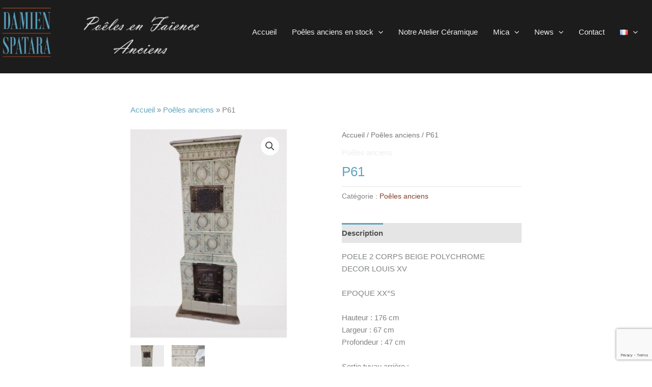

--- FILE ---
content_type: text/html; charset=utf-8
request_url: https://www.google.com/recaptcha/api2/anchor?ar=1&k=6Lcqt1YbAAAAAEYyXRmr1e61RxzgGN-pcS7uETNu&co=aHR0cHM6Ly93d3cucG9lbGUtZW4tZmFpZW5jZS5jb206NDQz&hl=en&v=N67nZn4AqZkNcbeMu4prBgzg&size=invisible&anchor-ms=20000&execute-ms=30000&cb=px612ga92rx
body_size: 48643
content:
<!DOCTYPE HTML><html dir="ltr" lang="en"><head><meta http-equiv="Content-Type" content="text/html; charset=UTF-8">
<meta http-equiv="X-UA-Compatible" content="IE=edge">
<title>reCAPTCHA</title>
<style type="text/css">
/* cyrillic-ext */
@font-face {
  font-family: 'Roboto';
  font-style: normal;
  font-weight: 400;
  font-stretch: 100%;
  src: url(//fonts.gstatic.com/s/roboto/v48/KFO7CnqEu92Fr1ME7kSn66aGLdTylUAMa3GUBHMdazTgWw.woff2) format('woff2');
  unicode-range: U+0460-052F, U+1C80-1C8A, U+20B4, U+2DE0-2DFF, U+A640-A69F, U+FE2E-FE2F;
}
/* cyrillic */
@font-face {
  font-family: 'Roboto';
  font-style: normal;
  font-weight: 400;
  font-stretch: 100%;
  src: url(//fonts.gstatic.com/s/roboto/v48/KFO7CnqEu92Fr1ME7kSn66aGLdTylUAMa3iUBHMdazTgWw.woff2) format('woff2');
  unicode-range: U+0301, U+0400-045F, U+0490-0491, U+04B0-04B1, U+2116;
}
/* greek-ext */
@font-face {
  font-family: 'Roboto';
  font-style: normal;
  font-weight: 400;
  font-stretch: 100%;
  src: url(//fonts.gstatic.com/s/roboto/v48/KFO7CnqEu92Fr1ME7kSn66aGLdTylUAMa3CUBHMdazTgWw.woff2) format('woff2');
  unicode-range: U+1F00-1FFF;
}
/* greek */
@font-face {
  font-family: 'Roboto';
  font-style: normal;
  font-weight: 400;
  font-stretch: 100%;
  src: url(//fonts.gstatic.com/s/roboto/v48/KFO7CnqEu92Fr1ME7kSn66aGLdTylUAMa3-UBHMdazTgWw.woff2) format('woff2');
  unicode-range: U+0370-0377, U+037A-037F, U+0384-038A, U+038C, U+038E-03A1, U+03A3-03FF;
}
/* math */
@font-face {
  font-family: 'Roboto';
  font-style: normal;
  font-weight: 400;
  font-stretch: 100%;
  src: url(//fonts.gstatic.com/s/roboto/v48/KFO7CnqEu92Fr1ME7kSn66aGLdTylUAMawCUBHMdazTgWw.woff2) format('woff2');
  unicode-range: U+0302-0303, U+0305, U+0307-0308, U+0310, U+0312, U+0315, U+031A, U+0326-0327, U+032C, U+032F-0330, U+0332-0333, U+0338, U+033A, U+0346, U+034D, U+0391-03A1, U+03A3-03A9, U+03B1-03C9, U+03D1, U+03D5-03D6, U+03F0-03F1, U+03F4-03F5, U+2016-2017, U+2034-2038, U+203C, U+2040, U+2043, U+2047, U+2050, U+2057, U+205F, U+2070-2071, U+2074-208E, U+2090-209C, U+20D0-20DC, U+20E1, U+20E5-20EF, U+2100-2112, U+2114-2115, U+2117-2121, U+2123-214F, U+2190, U+2192, U+2194-21AE, U+21B0-21E5, U+21F1-21F2, U+21F4-2211, U+2213-2214, U+2216-22FF, U+2308-230B, U+2310, U+2319, U+231C-2321, U+2336-237A, U+237C, U+2395, U+239B-23B7, U+23D0, U+23DC-23E1, U+2474-2475, U+25AF, U+25B3, U+25B7, U+25BD, U+25C1, U+25CA, U+25CC, U+25FB, U+266D-266F, U+27C0-27FF, U+2900-2AFF, U+2B0E-2B11, U+2B30-2B4C, U+2BFE, U+3030, U+FF5B, U+FF5D, U+1D400-1D7FF, U+1EE00-1EEFF;
}
/* symbols */
@font-face {
  font-family: 'Roboto';
  font-style: normal;
  font-weight: 400;
  font-stretch: 100%;
  src: url(//fonts.gstatic.com/s/roboto/v48/KFO7CnqEu92Fr1ME7kSn66aGLdTylUAMaxKUBHMdazTgWw.woff2) format('woff2');
  unicode-range: U+0001-000C, U+000E-001F, U+007F-009F, U+20DD-20E0, U+20E2-20E4, U+2150-218F, U+2190, U+2192, U+2194-2199, U+21AF, U+21E6-21F0, U+21F3, U+2218-2219, U+2299, U+22C4-22C6, U+2300-243F, U+2440-244A, U+2460-24FF, U+25A0-27BF, U+2800-28FF, U+2921-2922, U+2981, U+29BF, U+29EB, U+2B00-2BFF, U+4DC0-4DFF, U+FFF9-FFFB, U+10140-1018E, U+10190-1019C, U+101A0, U+101D0-101FD, U+102E0-102FB, U+10E60-10E7E, U+1D2C0-1D2D3, U+1D2E0-1D37F, U+1F000-1F0FF, U+1F100-1F1AD, U+1F1E6-1F1FF, U+1F30D-1F30F, U+1F315, U+1F31C, U+1F31E, U+1F320-1F32C, U+1F336, U+1F378, U+1F37D, U+1F382, U+1F393-1F39F, U+1F3A7-1F3A8, U+1F3AC-1F3AF, U+1F3C2, U+1F3C4-1F3C6, U+1F3CA-1F3CE, U+1F3D4-1F3E0, U+1F3ED, U+1F3F1-1F3F3, U+1F3F5-1F3F7, U+1F408, U+1F415, U+1F41F, U+1F426, U+1F43F, U+1F441-1F442, U+1F444, U+1F446-1F449, U+1F44C-1F44E, U+1F453, U+1F46A, U+1F47D, U+1F4A3, U+1F4B0, U+1F4B3, U+1F4B9, U+1F4BB, U+1F4BF, U+1F4C8-1F4CB, U+1F4D6, U+1F4DA, U+1F4DF, U+1F4E3-1F4E6, U+1F4EA-1F4ED, U+1F4F7, U+1F4F9-1F4FB, U+1F4FD-1F4FE, U+1F503, U+1F507-1F50B, U+1F50D, U+1F512-1F513, U+1F53E-1F54A, U+1F54F-1F5FA, U+1F610, U+1F650-1F67F, U+1F687, U+1F68D, U+1F691, U+1F694, U+1F698, U+1F6AD, U+1F6B2, U+1F6B9-1F6BA, U+1F6BC, U+1F6C6-1F6CF, U+1F6D3-1F6D7, U+1F6E0-1F6EA, U+1F6F0-1F6F3, U+1F6F7-1F6FC, U+1F700-1F7FF, U+1F800-1F80B, U+1F810-1F847, U+1F850-1F859, U+1F860-1F887, U+1F890-1F8AD, U+1F8B0-1F8BB, U+1F8C0-1F8C1, U+1F900-1F90B, U+1F93B, U+1F946, U+1F984, U+1F996, U+1F9E9, U+1FA00-1FA6F, U+1FA70-1FA7C, U+1FA80-1FA89, U+1FA8F-1FAC6, U+1FACE-1FADC, U+1FADF-1FAE9, U+1FAF0-1FAF8, U+1FB00-1FBFF;
}
/* vietnamese */
@font-face {
  font-family: 'Roboto';
  font-style: normal;
  font-weight: 400;
  font-stretch: 100%;
  src: url(//fonts.gstatic.com/s/roboto/v48/KFO7CnqEu92Fr1ME7kSn66aGLdTylUAMa3OUBHMdazTgWw.woff2) format('woff2');
  unicode-range: U+0102-0103, U+0110-0111, U+0128-0129, U+0168-0169, U+01A0-01A1, U+01AF-01B0, U+0300-0301, U+0303-0304, U+0308-0309, U+0323, U+0329, U+1EA0-1EF9, U+20AB;
}
/* latin-ext */
@font-face {
  font-family: 'Roboto';
  font-style: normal;
  font-weight: 400;
  font-stretch: 100%;
  src: url(//fonts.gstatic.com/s/roboto/v48/KFO7CnqEu92Fr1ME7kSn66aGLdTylUAMa3KUBHMdazTgWw.woff2) format('woff2');
  unicode-range: U+0100-02BA, U+02BD-02C5, U+02C7-02CC, U+02CE-02D7, U+02DD-02FF, U+0304, U+0308, U+0329, U+1D00-1DBF, U+1E00-1E9F, U+1EF2-1EFF, U+2020, U+20A0-20AB, U+20AD-20C0, U+2113, U+2C60-2C7F, U+A720-A7FF;
}
/* latin */
@font-face {
  font-family: 'Roboto';
  font-style: normal;
  font-weight: 400;
  font-stretch: 100%;
  src: url(//fonts.gstatic.com/s/roboto/v48/KFO7CnqEu92Fr1ME7kSn66aGLdTylUAMa3yUBHMdazQ.woff2) format('woff2');
  unicode-range: U+0000-00FF, U+0131, U+0152-0153, U+02BB-02BC, U+02C6, U+02DA, U+02DC, U+0304, U+0308, U+0329, U+2000-206F, U+20AC, U+2122, U+2191, U+2193, U+2212, U+2215, U+FEFF, U+FFFD;
}
/* cyrillic-ext */
@font-face {
  font-family: 'Roboto';
  font-style: normal;
  font-weight: 500;
  font-stretch: 100%;
  src: url(//fonts.gstatic.com/s/roboto/v48/KFO7CnqEu92Fr1ME7kSn66aGLdTylUAMa3GUBHMdazTgWw.woff2) format('woff2');
  unicode-range: U+0460-052F, U+1C80-1C8A, U+20B4, U+2DE0-2DFF, U+A640-A69F, U+FE2E-FE2F;
}
/* cyrillic */
@font-face {
  font-family: 'Roboto';
  font-style: normal;
  font-weight: 500;
  font-stretch: 100%;
  src: url(//fonts.gstatic.com/s/roboto/v48/KFO7CnqEu92Fr1ME7kSn66aGLdTylUAMa3iUBHMdazTgWw.woff2) format('woff2');
  unicode-range: U+0301, U+0400-045F, U+0490-0491, U+04B0-04B1, U+2116;
}
/* greek-ext */
@font-face {
  font-family: 'Roboto';
  font-style: normal;
  font-weight: 500;
  font-stretch: 100%;
  src: url(//fonts.gstatic.com/s/roboto/v48/KFO7CnqEu92Fr1ME7kSn66aGLdTylUAMa3CUBHMdazTgWw.woff2) format('woff2');
  unicode-range: U+1F00-1FFF;
}
/* greek */
@font-face {
  font-family: 'Roboto';
  font-style: normal;
  font-weight: 500;
  font-stretch: 100%;
  src: url(//fonts.gstatic.com/s/roboto/v48/KFO7CnqEu92Fr1ME7kSn66aGLdTylUAMa3-UBHMdazTgWw.woff2) format('woff2');
  unicode-range: U+0370-0377, U+037A-037F, U+0384-038A, U+038C, U+038E-03A1, U+03A3-03FF;
}
/* math */
@font-face {
  font-family: 'Roboto';
  font-style: normal;
  font-weight: 500;
  font-stretch: 100%;
  src: url(//fonts.gstatic.com/s/roboto/v48/KFO7CnqEu92Fr1ME7kSn66aGLdTylUAMawCUBHMdazTgWw.woff2) format('woff2');
  unicode-range: U+0302-0303, U+0305, U+0307-0308, U+0310, U+0312, U+0315, U+031A, U+0326-0327, U+032C, U+032F-0330, U+0332-0333, U+0338, U+033A, U+0346, U+034D, U+0391-03A1, U+03A3-03A9, U+03B1-03C9, U+03D1, U+03D5-03D6, U+03F0-03F1, U+03F4-03F5, U+2016-2017, U+2034-2038, U+203C, U+2040, U+2043, U+2047, U+2050, U+2057, U+205F, U+2070-2071, U+2074-208E, U+2090-209C, U+20D0-20DC, U+20E1, U+20E5-20EF, U+2100-2112, U+2114-2115, U+2117-2121, U+2123-214F, U+2190, U+2192, U+2194-21AE, U+21B0-21E5, U+21F1-21F2, U+21F4-2211, U+2213-2214, U+2216-22FF, U+2308-230B, U+2310, U+2319, U+231C-2321, U+2336-237A, U+237C, U+2395, U+239B-23B7, U+23D0, U+23DC-23E1, U+2474-2475, U+25AF, U+25B3, U+25B7, U+25BD, U+25C1, U+25CA, U+25CC, U+25FB, U+266D-266F, U+27C0-27FF, U+2900-2AFF, U+2B0E-2B11, U+2B30-2B4C, U+2BFE, U+3030, U+FF5B, U+FF5D, U+1D400-1D7FF, U+1EE00-1EEFF;
}
/* symbols */
@font-face {
  font-family: 'Roboto';
  font-style: normal;
  font-weight: 500;
  font-stretch: 100%;
  src: url(//fonts.gstatic.com/s/roboto/v48/KFO7CnqEu92Fr1ME7kSn66aGLdTylUAMaxKUBHMdazTgWw.woff2) format('woff2');
  unicode-range: U+0001-000C, U+000E-001F, U+007F-009F, U+20DD-20E0, U+20E2-20E4, U+2150-218F, U+2190, U+2192, U+2194-2199, U+21AF, U+21E6-21F0, U+21F3, U+2218-2219, U+2299, U+22C4-22C6, U+2300-243F, U+2440-244A, U+2460-24FF, U+25A0-27BF, U+2800-28FF, U+2921-2922, U+2981, U+29BF, U+29EB, U+2B00-2BFF, U+4DC0-4DFF, U+FFF9-FFFB, U+10140-1018E, U+10190-1019C, U+101A0, U+101D0-101FD, U+102E0-102FB, U+10E60-10E7E, U+1D2C0-1D2D3, U+1D2E0-1D37F, U+1F000-1F0FF, U+1F100-1F1AD, U+1F1E6-1F1FF, U+1F30D-1F30F, U+1F315, U+1F31C, U+1F31E, U+1F320-1F32C, U+1F336, U+1F378, U+1F37D, U+1F382, U+1F393-1F39F, U+1F3A7-1F3A8, U+1F3AC-1F3AF, U+1F3C2, U+1F3C4-1F3C6, U+1F3CA-1F3CE, U+1F3D4-1F3E0, U+1F3ED, U+1F3F1-1F3F3, U+1F3F5-1F3F7, U+1F408, U+1F415, U+1F41F, U+1F426, U+1F43F, U+1F441-1F442, U+1F444, U+1F446-1F449, U+1F44C-1F44E, U+1F453, U+1F46A, U+1F47D, U+1F4A3, U+1F4B0, U+1F4B3, U+1F4B9, U+1F4BB, U+1F4BF, U+1F4C8-1F4CB, U+1F4D6, U+1F4DA, U+1F4DF, U+1F4E3-1F4E6, U+1F4EA-1F4ED, U+1F4F7, U+1F4F9-1F4FB, U+1F4FD-1F4FE, U+1F503, U+1F507-1F50B, U+1F50D, U+1F512-1F513, U+1F53E-1F54A, U+1F54F-1F5FA, U+1F610, U+1F650-1F67F, U+1F687, U+1F68D, U+1F691, U+1F694, U+1F698, U+1F6AD, U+1F6B2, U+1F6B9-1F6BA, U+1F6BC, U+1F6C6-1F6CF, U+1F6D3-1F6D7, U+1F6E0-1F6EA, U+1F6F0-1F6F3, U+1F6F7-1F6FC, U+1F700-1F7FF, U+1F800-1F80B, U+1F810-1F847, U+1F850-1F859, U+1F860-1F887, U+1F890-1F8AD, U+1F8B0-1F8BB, U+1F8C0-1F8C1, U+1F900-1F90B, U+1F93B, U+1F946, U+1F984, U+1F996, U+1F9E9, U+1FA00-1FA6F, U+1FA70-1FA7C, U+1FA80-1FA89, U+1FA8F-1FAC6, U+1FACE-1FADC, U+1FADF-1FAE9, U+1FAF0-1FAF8, U+1FB00-1FBFF;
}
/* vietnamese */
@font-face {
  font-family: 'Roboto';
  font-style: normal;
  font-weight: 500;
  font-stretch: 100%;
  src: url(//fonts.gstatic.com/s/roboto/v48/KFO7CnqEu92Fr1ME7kSn66aGLdTylUAMa3OUBHMdazTgWw.woff2) format('woff2');
  unicode-range: U+0102-0103, U+0110-0111, U+0128-0129, U+0168-0169, U+01A0-01A1, U+01AF-01B0, U+0300-0301, U+0303-0304, U+0308-0309, U+0323, U+0329, U+1EA0-1EF9, U+20AB;
}
/* latin-ext */
@font-face {
  font-family: 'Roboto';
  font-style: normal;
  font-weight: 500;
  font-stretch: 100%;
  src: url(//fonts.gstatic.com/s/roboto/v48/KFO7CnqEu92Fr1ME7kSn66aGLdTylUAMa3KUBHMdazTgWw.woff2) format('woff2');
  unicode-range: U+0100-02BA, U+02BD-02C5, U+02C7-02CC, U+02CE-02D7, U+02DD-02FF, U+0304, U+0308, U+0329, U+1D00-1DBF, U+1E00-1E9F, U+1EF2-1EFF, U+2020, U+20A0-20AB, U+20AD-20C0, U+2113, U+2C60-2C7F, U+A720-A7FF;
}
/* latin */
@font-face {
  font-family: 'Roboto';
  font-style: normal;
  font-weight: 500;
  font-stretch: 100%;
  src: url(//fonts.gstatic.com/s/roboto/v48/KFO7CnqEu92Fr1ME7kSn66aGLdTylUAMa3yUBHMdazQ.woff2) format('woff2');
  unicode-range: U+0000-00FF, U+0131, U+0152-0153, U+02BB-02BC, U+02C6, U+02DA, U+02DC, U+0304, U+0308, U+0329, U+2000-206F, U+20AC, U+2122, U+2191, U+2193, U+2212, U+2215, U+FEFF, U+FFFD;
}
/* cyrillic-ext */
@font-face {
  font-family: 'Roboto';
  font-style: normal;
  font-weight: 900;
  font-stretch: 100%;
  src: url(//fonts.gstatic.com/s/roboto/v48/KFO7CnqEu92Fr1ME7kSn66aGLdTylUAMa3GUBHMdazTgWw.woff2) format('woff2');
  unicode-range: U+0460-052F, U+1C80-1C8A, U+20B4, U+2DE0-2DFF, U+A640-A69F, U+FE2E-FE2F;
}
/* cyrillic */
@font-face {
  font-family: 'Roboto';
  font-style: normal;
  font-weight: 900;
  font-stretch: 100%;
  src: url(//fonts.gstatic.com/s/roboto/v48/KFO7CnqEu92Fr1ME7kSn66aGLdTylUAMa3iUBHMdazTgWw.woff2) format('woff2');
  unicode-range: U+0301, U+0400-045F, U+0490-0491, U+04B0-04B1, U+2116;
}
/* greek-ext */
@font-face {
  font-family: 'Roboto';
  font-style: normal;
  font-weight: 900;
  font-stretch: 100%;
  src: url(//fonts.gstatic.com/s/roboto/v48/KFO7CnqEu92Fr1ME7kSn66aGLdTylUAMa3CUBHMdazTgWw.woff2) format('woff2');
  unicode-range: U+1F00-1FFF;
}
/* greek */
@font-face {
  font-family: 'Roboto';
  font-style: normal;
  font-weight: 900;
  font-stretch: 100%;
  src: url(//fonts.gstatic.com/s/roboto/v48/KFO7CnqEu92Fr1ME7kSn66aGLdTylUAMa3-UBHMdazTgWw.woff2) format('woff2');
  unicode-range: U+0370-0377, U+037A-037F, U+0384-038A, U+038C, U+038E-03A1, U+03A3-03FF;
}
/* math */
@font-face {
  font-family: 'Roboto';
  font-style: normal;
  font-weight: 900;
  font-stretch: 100%;
  src: url(//fonts.gstatic.com/s/roboto/v48/KFO7CnqEu92Fr1ME7kSn66aGLdTylUAMawCUBHMdazTgWw.woff2) format('woff2');
  unicode-range: U+0302-0303, U+0305, U+0307-0308, U+0310, U+0312, U+0315, U+031A, U+0326-0327, U+032C, U+032F-0330, U+0332-0333, U+0338, U+033A, U+0346, U+034D, U+0391-03A1, U+03A3-03A9, U+03B1-03C9, U+03D1, U+03D5-03D6, U+03F0-03F1, U+03F4-03F5, U+2016-2017, U+2034-2038, U+203C, U+2040, U+2043, U+2047, U+2050, U+2057, U+205F, U+2070-2071, U+2074-208E, U+2090-209C, U+20D0-20DC, U+20E1, U+20E5-20EF, U+2100-2112, U+2114-2115, U+2117-2121, U+2123-214F, U+2190, U+2192, U+2194-21AE, U+21B0-21E5, U+21F1-21F2, U+21F4-2211, U+2213-2214, U+2216-22FF, U+2308-230B, U+2310, U+2319, U+231C-2321, U+2336-237A, U+237C, U+2395, U+239B-23B7, U+23D0, U+23DC-23E1, U+2474-2475, U+25AF, U+25B3, U+25B7, U+25BD, U+25C1, U+25CA, U+25CC, U+25FB, U+266D-266F, U+27C0-27FF, U+2900-2AFF, U+2B0E-2B11, U+2B30-2B4C, U+2BFE, U+3030, U+FF5B, U+FF5D, U+1D400-1D7FF, U+1EE00-1EEFF;
}
/* symbols */
@font-face {
  font-family: 'Roboto';
  font-style: normal;
  font-weight: 900;
  font-stretch: 100%;
  src: url(//fonts.gstatic.com/s/roboto/v48/KFO7CnqEu92Fr1ME7kSn66aGLdTylUAMaxKUBHMdazTgWw.woff2) format('woff2');
  unicode-range: U+0001-000C, U+000E-001F, U+007F-009F, U+20DD-20E0, U+20E2-20E4, U+2150-218F, U+2190, U+2192, U+2194-2199, U+21AF, U+21E6-21F0, U+21F3, U+2218-2219, U+2299, U+22C4-22C6, U+2300-243F, U+2440-244A, U+2460-24FF, U+25A0-27BF, U+2800-28FF, U+2921-2922, U+2981, U+29BF, U+29EB, U+2B00-2BFF, U+4DC0-4DFF, U+FFF9-FFFB, U+10140-1018E, U+10190-1019C, U+101A0, U+101D0-101FD, U+102E0-102FB, U+10E60-10E7E, U+1D2C0-1D2D3, U+1D2E0-1D37F, U+1F000-1F0FF, U+1F100-1F1AD, U+1F1E6-1F1FF, U+1F30D-1F30F, U+1F315, U+1F31C, U+1F31E, U+1F320-1F32C, U+1F336, U+1F378, U+1F37D, U+1F382, U+1F393-1F39F, U+1F3A7-1F3A8, U+1F3AC-1F3AF, U+1F3C2, U+1F3C4-1F3C6, U+1F3CA-1F3CE, U+1F3D4-1F3E0, U+1F3ED, U+1F3F1-1F3F3, U+1F3F5-1F3F7, U+1F408, U+1F415, U+1F41F, U+1F426, U+1F43F, U+1F441-1F442, U+1F444, U+1F446-1F449, U+1F44C-1F44E, U+1F453, U+1F46A, U+1F47D, U+1F4A3, U+1F4B0, U+1F4B3, U+1F4B9, U+1F4BB, U+1F4BF, U+1F4C8-1F4CB, U+1F4D6, U+1F4DA, U+1F4DF, U+1F4E3-1F4E6, U+1F4EA-1F4ED, U+1F4F7, U+1F4F9-1F4FB, U+1F4FD-1F4FE, U+1F503, U+1F507-1F50B, U+1F50D, U+1F512-1F513, U+1F53E-1F54A, U+1F54F-1F5FA, U+1F610, U+1F650-1F67F, U+1F687, U+1F68D, U+1F691, U+1F694, U+1F698, U+1F6AD, U+1F6B2, U+1F6B9-1F6BA, U+1F6BC, U+1F6C6-1F6CF, U+1F6D3-1F6D7, U+1F6E0-1F6EA, U+1F6F0-1F6F3, U+1F6F7-1F6FC, U+1F700-1F7FF, U+1F800-1F80B, U+1F810-1F847, U+1F850-1F859, U+1F860-1F887, U+1F890-1F8AD, U+1F8B0-1F8BB, U+1F8C0-1F8C1, U+1F900-1F90B, U+1F93B, U+1F946, U+1F984, U+1F996, U+1F9E9, U+1FA00-1FA6F, U+1FA70-1FA7C, U+1FA80-1FA89, U+1FA8F-1FAC6, U+1FACE-1FADC, U+1FADF-1FAE9, U+1FAF0-1FAF8, U+1FB00-1FBFF;
}
/* vietnamese */
@font-face {
  font-family: 'Roboto';
  font-style: normal;
  font-weight: 900;
  font-stretch: 100%;
  src: url(//fonts.gstatic.com/s/roboto/v48/KFO7CnqEu92Fr1ME7kSn66aGLdTylUAMa3OUBHMdazTgWw.woff2) format('woff2');
  unicode-range: U+0102-0103, U+0110-0111, U+0128-0129, U+0168-0169, U+01A0-01A1, U+01AF-01B0, U+0300-0301, U+0303-0304, U+0308-0309, U+0323, U+0329, U+1EA0-1EF9, U+20AB;
}
/* latin-ext */
@font-face {
  font-family: 'Roboto';
  font-style: normal;
  font-weight: 900;
  font-stretch: 100%;
  src: url(//fonts.gstatic.com/s/roboto/v48/KFO7CnqEu92Fr1ME7kSn66aGLdTylUAMa3KUBHMdazTgWw.woff2) format('woff2');
  unicode-range: U+0100-02BA, U+02BD-02C5, U+02C7-02CC, U+02CE-02D7, U+02DD-02FF, U+0304, U+0308, U+0329, U+1D00-1DBF, U+1E00-1E9F, U+1EF2-1EFF, U+2020, U+20A0-20AB, U+20AD-20C0, U+2113, U+2C60-2C7F, U+A720-A7FF;
}
/* latin */
@font-face {
  font-family: 'Roboto';
  font-style: normal;
  font-weight: 900;
  font-stretch: 100%;
  src: url(//fonts.gstatic.com/s/roboto/v48/KFO7CnqEu92Fr1ME7kSn66aGLdTylUAMa3yUBHMdazQ.woff2) format('woff2');
  unicode-range: U+0000-00FF, U+0131, U+0152-0153, U+02BB-02BC, U+02C6, U+02DA, U+02DC, U+0304, U+0308, U+0329, U+2000-206F, U+20AC, U+2122, U+2191, U+2193, U+2212, U+2215, U+FEFF, U+FFFD;
}

</style>
<link rel="stylesheet" type="text/css" href="https://www.gstatic.com/recaptcha/releases/N67nZn4AqZkNcbeMu4prBgzg/styles__ltr.css">
<script nonce="Sdt0YrJM7ntnbmMAP6jr9w" type="text/javascript">window['__recaptcha_api'] = 'https://www.google.com/recaptcha/api2/';</script>
<script type="text/javascript" src="https://www.gstatic.com/recaptcha/releases/N67nZn4AqZkNcbeMu4prBgzg/recaptcha__en.js" nonce="Sdt0YrJM7ntnbmMAP6jr9w">
      
    </script></head>
<body><div id="rc-anchor-alert" class="rc-anchor-alert"></div>
<input type="hidden" id="recaptcha-token" value="[base64]">
<script type="text/javascript" nonce="Sdt0YrJM7ntnbmMAP6jr9w">
      recaptcha.anchor.Main.init("[\x22ainput\x22,[\x22bgdata\x22,\x22\x22,\[base64]/[base64]/[base64]/[base64]/[base64]/[base64]/KGcoTywyNTMsTy5PKSxVRyhPLEMpKTpnKE8sMjUzLEMpLE8pKSxsKSksTykpfSxieT1mdW5jdGlvbihDLE8sdSxsKXtmb3IobD0odT1SKEMpLDApO08+MDtPLS0pbD1sPDw4fFooQyk7ZyhDLHUsbCl9LFVHPWZ1bmN0aW9uKEMsTyl7Qy5pLmxlbmd0aD4xMDQ/[base64]/[base64]/[base64]/[base64]/[base64]/[base64]/[base64]\\u003d\x22,\[base64]\\u003d\\u003d\x22,\x22wpBNCT4eBMOWwoBmCRXCjxHDg1EZw75AQzzCqMOXPEDDm8KrYlTCl8KqwpNkB2ZPZxYPHRXCscOqw77CtkzCiMOJRsO/wrIkwpcVQ8OPwo5YwrrChsKIFsK/w4pDwo1cf8KpNsO6w6wkF8KaO8Ozwqdvwq0nbD9+VnQmacKAwrfDhTDCpUUUEWvDisK7worDhsOiworDg8KCHgk5w4EBB8OABkvDq8KBw49zw5PCp8OpM8OlwpHCpHQlwqXCp8OMw7d5KDBRwpTDr8KbeRhtfFDDjMOCwqrDpwhxOcKbwq/DqcOVwqbCtcKKDyzDq2jDlcOdDMO8w65Ib0UXRQXDq0tVwq/Dm1FUbMOjwpnCrcOOXgIlwrIowr3DkTrDqFo9wo8ZZcO8MB9Ow7TDilDCqSdcc1XCjQxhdMKsLMOXwqDDsVMcwqxkWcOrw6DDjcKjC8K9w6DDhsKpw5ZVw6EtbcKqwr/DtsKNMxlpWsOFcMOINsOHwqZ4ZGdBwpkFw4cofi04LyTDj1V5AcK9UG8JXnk/[base64]/[base64]/[base64]/Dqmx+ZHjDsWoVw45jEWJcBsK3w57Dmng8TG/Ci3nDo8OCI8Ogw5XDmcO6SiAtNTh/fznDoUfCin/DpCkRw4tqw5ZSw69fCRkwF8KHSCxMw4J7PgXCp8KMDU7CgsOEeMKFbMKHwprCmMOhw7Maw6JlwoofaMOCfMKLw5PDt8KJwoEeXcKtw4JlwpPCvcODEsOCwoBKwps+ak5HVBgLwqjCg8KMf8Kfw4ACw5LDisKrG8ONw5fCpTTDgxPDkgkWwqQEBcOrwo3Dk8KBw5/DhgDDgQR5RMKfJy1yw7/[base64]/QE1+JMO3w5FkWldlwovDtgtLb8KTw5rDpMKsARTDpDN+Xw7CnwPDp8Kowo7CsSDCvMKBw63CqmjCgCHDtWAuRcOPE2M8F37DsSVWU2kEwqjCk8KnU1ViK2TCjsKCw510GnMEBQzCrMOdw57DisK1w7/DszvDksO2wprCk3xmw5vDvcOKwoHDtcKWVCfCm8OHwoR2wrw1woLDgMKmw5dtw6QvNDkcScONBn/CsT/ClsOwDsOgOcKmwonDkcOcN8Kyw7BOHMKpN3jDtnwsw6ImB8O+QMKvKHkBw7hXMMOxDzPCksKxB0nDr8KHEcOXbUDCugJYOi/[base64]/XsKvfsOtK8OSw60xw4tFw5bCqVw8wrVOwqHDn3zCgMOiBlrCqysgw7bCtcO3w6dvw4JQw7hiPcKEwptpw7nDoVnDuWoPfy9/wpzCncKETcOQWsO9Y8O+w5jChV7CgnHCnsKpUmksT1vDtGlYM8KxJy9LG8KpSMKiTGVWGRcmYsK9wrwMwp11wqHDqcO2OsONwpECw6zDm2dDw7p4acK0woMRRWFuw6AAS8K7w4gZZsOUwpnDm8KRwqchwpcywp58VGYHPcOYwqUiBMKLwp/Do8KMw4tcJcO+WS4JwpEfc8K3w5HDgj41wo/DgkkhwqFBwp7DmMO0woLCrsKEwrvDpA1qwojCghcHCn3CvsKEw5kSEmIwJ3PCjx3CnE1nwq5UwqbDlTkBwpbCsXfDlkjCk8KgQBzDuCLDoQw6aDPCl8KyRmZEw7HDm37DiEzDsHdCw7HDrcOywpLDsDMow6sMQcOiLcOxwo7CgsOtDMKgWcOsw5DDscK/IMK5J8OwFsKxw5jCgsKewp5RwqfDhXxgw6xmw6MDw7h5w43CnRrCvjfDtMOmwozCm0kbwqbDisOEG1c8w5bDl2bDlDDDkTvCr3VowpFVw60hwqlyC3tWM0RUGMO1LMODwo8vw5PCjQowGyN+woTCrcOQNsKEBHU6w7vCr8KzwoHChcOWwr8mwr/DiMO9JcOnw4TCgsOeNQcGwp7Dl3XCphLDvn/DvzvDqX3CrSwWelIbwo0bwq3DiUl4wonCocOzwofDs8Kgw6QbwqB6C8Oswq1eK20hw5NUAcOFwplMw5RDBF8uw6IFYAfClMOlJGJ2wo/DpTDDksKgwo7CrMKXwojCmMKFD8KqAMK1w6klNzxKLiTCl8KuQMOTHsO0BsKGworDsBDCqiTDolBxKHpuBsKqcDXCrBDDpHXDncKfDcO4M8O/wphOVk7DksORw6rDhMOZKcKbwrtSw4jDu2DClxlZKlAmwqvCvMOTw7/[base64]/[base64]/Cvjl8NcK/D8K6woPCkmN1FADDhMKVUT7CkjkZK8KGw6HClcKCKWXDu3jCk8KMM8OyD0LCpcOYLcOhwrrDuF5iwqrCvsKUSsKdPMO5wqzCondaYxfCjhrCsSoow6MXwo3Dp8KiGMKTTcKkwq1yImBNwqfChMKkw5jCjsK4wpx/[base64]/CgsKUw5lnaRNVwq3Dv1TCo8KQe3NiKUzCljTDoEQJe09qw5/Dl3J4UMK9XcKXDl/CkMKWw5bDkgjDqMOoJ2TDpsKkwodKw7E4YRZOeATDtMOpN8OZdDdxIMKgwrkNwq/CpR/DnVEVwqjClMOpGMOXKXDDhQVRw5MBw6/DvMKTD3TCnUUjOcOcwq7DrsOTdcOxw7bDuWrDrhAdC8KLazlOXMKKasKfwpEaw6EUwpzCg8K8w6/[base64]/DhcKHwqt/YMKEPsOQbsKJwq/DvmjCuWd+w4LDmMOZw73DlC/CrEcCw4EoaWrCgxt1YMOhw6hJw7nDt8KmeC46IcOPF8OOwrLDh8Kyw6/Co8OtJQLCmsOMWsKlw4HDnD/CpMKnLlp0wr5PwrnCo8O4wrwpScKhNHXDksKnwpfDtADDvMKRK8OxwqUCGjF2UjBcLRRhwpTDrsKLTlJtw5/DiwkBwpR1ecKhw5vCm8Kbw4rCr2Qhfyc8fwtKGkhxw6TCmAIMHcOPw7UTw6/[base64]/Dv8K+YsOLPMOAwrFDw5nCjcKmNBwEJMKAKcODJcK9CiEnA8KTw67DnDPDjsONw6h7DcK5KwANa8ORw43Cn8ObVMObwoARVMOGw4gEI3/Dm2fDh8OmwoFIW8KKw4sVDCZ9wqY4EcO0Q8O1w7Y7J8KzLxIowpXCv8KgwoVtw5DDp8KFAWvCnzLCsU8xKcKRw7sDwo/Cv18cVmMXF0w7wqUoOV50D8OfJksyHnHChsKdJMKPwoLDvMOlw5DDtiE4NMKuwrLChhZYF8KLw51APWfCkyBUSks4w5HDl8OtwpXDtV/DrglDHMOFR3gSwpLDnXtlwqnDoRXCrXRlwqbCryMLLDbDvkdswqXCl0bCncKaw5sATMKKw5NhHw7CugzDsxgED8KQw65tRcKzQgUzITB6UivCjW5hZMOLCcO7wo0QKWUowpghwqrCkX1dLsOsaMKyWh/CtSlQUMO0w7nCtcOIOsO3w5Rfw6bCsH86JggWLcKOYGzDpsO4wok1B8Knw7g5KEJgw5XCoMK2wq/CtcKsFcK3w6YHW8KewoTDrDrCpMKcMcKFw5khw4nDjiVhTSfCi8KHNFNsN8OiKRdrLjDDjgnDscOfw7fDpywZJDEZESbCjMOtZsKgehgewr0pIMOnw5lvOsOkNsOKwoBaR2J/w57Cg8OZbg/Cq8KDw4NwwpfDosKxw4zCoGTDgsK0w7FgdsKAbGTCn8Ocw7vDjAdsKsOzw79nwrHDvz0sw4rDqcKHw6bDg8Klw6kDw4DChsOmwrFxRDdlC1cQSgrCixFRHmYiJTpTwrkww44bZ8OJw5xQAz/Do8OYGMK/[base64]/DhBITXcKUw6FXw7LDp8OwDcOfw6Udw6deL3vCkcOGwppnGwPCkDFqwpfDgcKeC8KSwqRICsKFwrnDp8O3w5vDvWbCm8OCw6RAdQ3DpMKubsK8K8KqYwdnIwZqJT/CosObw4XCqgjDoMOpwqMwfMOnwpobJsOqW8KbKMOlEw/[base64]/[base64]/HcKoFzXDnCfCjTpedxMPwrTCkcKfwp/[base64]/[base64]/DosOnw7jCvhrDig8Gw4bCtBjDhWMQw7fDlsKuesKZwpjDucObw5oewqdZw73CtXcLw6ddwpRRWsKpwp7Do8O6KsKewo3CkFPCncKPwo7CmsKfWWzCi8Olw6gYw4J8w71+woYSw77DsE7CtMKFw5rDosKSw4PDnsOLwrZCwo/DsQnDsVgjwpXDrA/CgsO5BwVjCgHDp3vCjnwJG1UZw4HDnMKvwrDDrsODDMO/[base64]/[base64]/[base64]/CjTnCnhHDvcKXJsODwogNwojDilDDrsKzwrB0w5PDq8OcFCBLD8OeOsKHwpkBwqYsw5g7aBXDjQbDpsO6Xh/[base64]/U0DCm8KcwoHDvsKQYXzDsMOKw4onCcKGw6HDncOCw53CqMKrWsOawpVIw48OwqfCrMKEwpXDisKywo3DuMKgwpvDjkVNAzLCt8OSe8KmJEdawqF8wqLCksKUw4bDkxHCrMK2wqvDoi8UA3YJD3LCsVLDgcOdwpxxwqgdK8K1wrDChcOSw6sfw793w6wxwoBfwqhBJcO/NsKlIsO2dcKsw4U5PMOGUsOIwrPDl3HCsMOpBS3DsMOAw686wrZOWhRKCBnDrl1hwrvCu8OkR1UMwqPCvi3CqHwiccKKeHd0bBsoNcK1WXRlIsOCJcOcQx3DgsOQaEzDs8KywpRKJUXCpMKpwrnDvU3Dj0XDhnNcw5PCocKxIsOocsKOWkHDhcO/YcOxwqPCsAjCiQldwprCksKcw5rDn0PClxzDhMOwRcKbX257NMOVw63Dr8KawrMbw63DjcOZIcOgw55vw5MYUC3DrcKEw5h7dwF0wpB+MRjCuCDCnlrDhwdJwqdOasKqw77DpwxUw7xzc3XCshfDgsKZQElHw5MlcsKDwrsrRMKzw4Y/GXPCmxfDpEV5w6rCq8Kcw6x/w4FdNVjDgcO7woDDmzUawrLCjgnDncOmDlN8w6MocMOKw6cuEcOQV8O2U8Olw63DpMKFwpEiZcOTw4gDDBfCvzkIJlvDtBpVScKqMsOIHAQbw5dhwovDgsODb8Oqw5PDtcOgXcOrbcOcW8Kkw7PDvD/DoAQlSQwuwr/CjMKsNcKNw7nCqcKNOnsxRQRLEMKWY0rChcKsKj/DgHMpAMObwq7DpsO2w4h3V8KeHcKCwqcYw4gHRgvDucOgw5zDhsOvLDgfwqkKwoHCosOHTsKoAsK2M8K/GcOINVpRw6YrYTxkKgrCpB8mw7DCt3pTwqFxSCNOM8KdHcKGwoVyN8KuEkI2w64RMsOww6EHNcOzw61uwpoIWCDDqsK/wqJ4MsKhw7twRsOOTjXChkPClW3CnwLCuS3ClHh6csO8aMOsw6YvHDsYNsKBwrDChhY0bMKzw6JsHMK3M8OCwr0twrwQwpsHw5/CtHPCpMOibsOSEcO4ASrDusK2wqNdKUTDpl1dw6dxw4rDulEfw6c5Qm5PbEfCrBgVBcKtHMK/w7dWfMOkw6fCvcONwoUrDSnCp8KRworDjMK5RMKuWw1iEFshwqw0w7Iuw6NcwrXCuQbCrsKzw4wtwrZWKMO/[base64]/CjCl2wrNvBMKDV8Omw47CmCZWaRTCnj3Dr3cNwroow6PDvXxdRGRcLMKvw5pEwpEmwq0UwqbDvjDCulbCo8KXwqPDlAkiacKbw4/[base64]/CtDXCu3FIS8OUw74SGBbCqsK3BMOuXsOdTQASLVnChMO2SjRzY8OTFsO/w6FsPVDDg1cqIhFcwoRfw6ISHcKTY8OSw6rDgnDCn1ZZeG/[base64]/ChBXDgsKKe8OewpzCjMOJw53DgMK4w7dPwooqw6EkdwTCkFHDgWwmDMKTbMKLPMKnw5nDpFl7w6hvPQ3CjxJcw5AeVFnDo8Ocwr7CusKtwpbDgVRaw6TCv8OJDsORw5JawrcHD8K8w7BXHcK0w4bDhUPClsKIw7fCrQ0oGMKqwp1SHSXDhcKPJkXDhsO1NEB0fwjDoH/CixdFw5QEbcKHf8ONw5fCm8KoRWnDoMOfwpfDpMK6w4ppw7RbcMOJwqXCmcKZwpnDg0rCpcKbewJqanzDncO8wqcgLBItworCvmhNQcKSw40RZcKpRnrCuDHCjH/DuUwXEjvDr8O3wpwSPcO4FAbCosK7T0N7wrjDg8KrwpnDqlrDg3Ryw4EFdMKiGMO9QyAjwprCrB7CmcKFKGDDo2JNwq3Dt8KZwo8VesOle1nCm8KWTHLCrEtNXcKkDMOGwpHDhcK3O8KcCMOnJlZNw63Cu8K6wp/Dl8KAGQDDgsKnw4l+DcKJw7vCrMKCw7tNCCHCiMKLECwQUgfDusOgw5TClMKQbkw2bsOzRsOpwrc/w5oXIH7Dr8OIwrQLwpLCnmDDtXnCrMKMQsKqQSQxHcOWw557wq/CgwbDlMOzI8OkWBXDlMK5fcK7w6cDXDVFIUV3dsO0f3jCqMOPQMOfw5vDnsOGPcObw75CwqjCjsKUw4snw400PsOyCTN6w6FEScOow61twrI6wp7DusKowrnCuQ/CnMKca8KZD3Z1bnNzXMKRccOCw5p/w6TDocKJwpjCncKyw5XDn19hXTMeGzBIVShPw7rCv8KlIcOCBD7CmG/[base64]/[base64]/DiDZMwonDokxnwrrDsMKUdsO0ecKQLi/DhjfCo8OnCMKPwq9Uw5rCssK3wrXDqgkvK8OMCFTDn3XCiwPCqWvDoXo4wpAZX8KdwpbDmsKuwoZVe1XCn2lGOXbClcOkOcK6RCkEw7dSWcO5ccOyw4nDjMO7FFDDrMKxwrTCrDFbw6PDvMOYCsOACcOKQD/CqMO7XMOifxYpwrsNwrnCt8OAO8OmGsOGwpvCvQPCvV8Yw5bDnhrDkw07wojDoiA2w6UEBX9Awqcvw6AKIhrDt0/CsMK4w6zCuXzDqsKlLMOILUxqTsKAGsOCwrTDiUHCi8OOFsKFL3jCv8KowoHDssKdVQzDiMOKX8KSwqFkwonDqsKTwrnDvcKbVSzCqQTClcKOw5EKwp/[base64]/DjiB9RiUXYsKHVRYxSCXCnMKufXxMYsKeGMKhwocfw7NTfMOVYX0awqfCqMKzGxXDt8OQAcKbw7BfwpcvZy9zw5DCrwnDmhpzw7pzwrMzNMOXwqJWZQPCm8OEUVIewoXDhsKFwozCk8KywqrCrwjCgTzCuwzDr0DDocOpUWbClWtvI8KVw4N4w5zDh0vDs8OYBn3Dp2/CuMO3RsOdEsKGw4fCt3UgwqEewqAFFMKIwoxIw7TDkXHDmsK5P2HCuBsKdsOLNFDDnQ4YNk5JWcKZw6HCpcOrw7NWNEXCssKNTntkw7IbD3TDmXDCrcK/[base64]/J8OvaTLDvcOEw6cDw6/CrMORLsKUwpRXDcKgc1rDp1LComrCpgFZw6IHQglqJD3DnR4OHsOuwoZnw7DCusOcwpPCu14BIcO3VcOkf1ZhC8Kpw6YYwrDCpRBKwrN3wq8YwoPCuz9JIhlUHcKWwpPDmwTCo8KTwr7ChCrCt1/[base64]/Ch8Kbw7YCw4QiWsKdNMKVCsOIU8Ofw4nDs8K7w5XCo1JIw7IIE3dgeQgaCMKwQMOdLsKNBMOefwBewrcfwoLDtcObHcO+WcOCwp1FBsO1wqUlw6XCi8OKwqJkw5ESwrDDszo+WAjDv8OxZMK4wpfDlcK9EcK+UsOlLn7Dr8KZw6nCoBNnwoLDg8KpLcOiw7kgHMKww7/[base64]/DkQx8PMOSXsOUw7ceJMOOw4XCoMKrY8OhJgtWDyw6UMKaT8KfwoBBFX7CosOXw70tCyo1w643TSDCsHDCk1Mmw5fDhMKwECjDjw4BXMOHEcO6w7HDsTMbw69Kw4XCjT1ALMOAwo3CncO3wq/DusO/wpNJJ8Krw5okw7bDj15kSWM8BMKUwo/CtMOJwprChcOMFXUcUw5YWMK3wrUWwrQPw77Co8Omw77DtBIqw7ZSw4XDusO+w67Dk8KUHhNiw5QED0c2wpPDs0V+wqd7w5zDvcOow6ZhBVsOdcO+w6lzwrUWaRcIXcOKw6xKaUcOOA7Cm2TCkA4nworCrH7DicOXO05sasKWwp/DuybDplk0FEfDlMKzwqpLwp9yJ8Olw6jCjcKnw7HDo8O4wozDvMKTDcOcwpLCg33CosKNwqQkf8KyPQ11wr3CjcOww5XChArCnmBTw6DDtWwew6JEw5fCtcOYGTfCgsO9w7xcwrXCv0s+AB/CukPCr8Kdw4PCg8KnUsKSw4p1FsOkw4PClMOvH0rDoGvCn1RIwq3DrQTClsKLJBEbLx/Cj8OaGcKBfQTChDXCpsOzwoVVwqTCrQbDskNbw5TDijfCljfDhsOTcMKRw5DDvFhSDD/[base64]/w404w49Sw6IaT0DCsUwgw6nCrXbDo8Kmc8KhwpkTwojCvMKlSsORTsKEwrlMVErDpRxdYMKWbsOCAsKNwrUMNkfDgsOlUcKdw6PDusKfwrUIOhNTw6jCj8KdBMOOwpIJSWLDpB7CocOjRsO+Kkomw4PDm8KOw48/fcOfwrBeEcOnw5ZRBMO+w55hecKmYCgcwrZfw4nCvcOUwp/DnsKSZsOCwonCr3p3w5/CtVrCl8KUIsKxDcKHwrMEDcKyIsK3w6sIbsODw7vDkcKGfEEEwrJ6UsORwqIdwophwrXDkRvCvG/Ch8KIwpnCqsOVwo3CogDDiMKWw6rCl8KzNMOKc3gSAUNpLHjDs1kgw73DvFfCjsOyVyEgd8KLUSrDui/CmnzDtsO9EMKfVz7DgcK1NDDDnsKAPMO/dxrCjAfCvl/DthdYL8KhwrtqwrvCvcKzw73Dn17CiW81N10JHlZ2acK8ARh3w6XDpsK1Lnw5DMO2cSt8w7HCscOgwoFbw6LDmFDDjjLCs8KPFEzDsHQaT2NLAgs5woQMwo/Ds0LCisK2woLCok0ew7zCq3IHw5bCvBs+Pi7CnUzDm8Ktw5ECw47DqcOnw5PCpMK/wrNkSwwvfcKXYCZvw6PCtsOxHcOxCMOqCsK7w53CrRQLAMOeLsOuwo1AwpnDhjjCrR3DmsKjw4TChDBjNcKLF3lxPhvCpMOawqATw6bCmsK0BUzCqgpBMsOYw6UBw6cwwrR/wpLDvMKbX3jDpcK6wq3CgUfClMK7bcOtwrdyw57DmnDCusK7McKAWH8aCMK4woXDphURcMKLecKPwolSX8OuJCViNsOeGcKGwpLChwcfFmcGwqrDpcKtNQHDscOOw5HCqQLCuUXCl1fCvTIpwo/DqMK/w7HDlgQxImxXwqNWZ8K8wrkPw63DtjDDjgbDuH5FSALChsKwwo7DlcK0SCPDnkLDgmDDqCDCjMK5WsKJIsOIwqVoI8KDw5V1W8KJwo0BQ8Olw65NY2hdfn/CqsORAwfClgXCuGzDhCnCp0tJA8KWe041w4zDocKiw6F5wq9ePsOTUS7CogPDicKsw5RHHH7CjMOAwrYMMsOcworCtMOlTcKWwq7CnzZqwqfDl3ggfsKrworDgMKLPMKfLsO1w6osYMKPw7BFZ8Kmwp/DqzjDjsKcCADCncK8XsO7b8OWw5HDv8KUQQ/DvMOpwrDCucOAfsKewprDpsOew7V0wo95IxQawoFkEEIWcnvDm2PDoMOaBsKAeMO9wog3PsK4TcOPw7kLwqbCmsK/w7bDtwfDjMOlVcKKWw5LIzXDvMORAsOsw6/[base64]/CtnU3wr/[base64]/DhjlVwo7Di3vDsifDvcKlw44JwpwgZy5Yw7NqXsKzwoEpSVfChTvCgVpSw6FBwrllN2zDmz3DvsKfwrheLsKewp/CnMOnfQhTw4V8RE08wpI2IsKRwrpewot+wq4HYsKeDMKEwqZ6TBhtCGvCjgFsC0/DksKQE8KVFMOlLsKWK0AVwpsdWGHDpEvCiMO/wpbDrsOfw7VnY1bDvMOYGErDnSZ/PkRwGsKDWsK6X8Kxw5jChWTDm8Kdw7PDhUUTOw94w4HDs8K4BsO3fMK9w7g1wqzCk8KRZsKVwok+wq/DpDQYAAZHw53DjXAbCcORw4wywpvDjsOQNTMYAsO3JTfCjGHDssOLKsK6OD/CicOdwrrCmBnCo8OicDc4wqhtUwHCs0EzwoAlK8K+woBIGcObfmLCsk56w7oswrHDhz9vwq5YDsO/eG/DoxfCk3huNm9xw6RpwrTDkxJjwphfwr1WbSrCs8OyKsONwpbCllEsfgp3EQLCvsKOw7XDi8Kpw6lVYcKhcF9owojDrixiw5vDicKECmrDmMOuwpQCDkPCr1xzw70wwofCunEpasOVfkd3w5YOD8KZwo0FwptmccKOdMOqw4wiFC/DikbCt8KHA8OcC8OJFMK/w5vDisKCw4Ylw5PDn2slw5TDkjfCmWZTw687M8KzDyHDkMOGwpzCtcKsbsKCUMOORmgYw5NLwqghDMOJw7/Dr2rDgSAEK8KAKMOgwpjDqcKyw5nChMOMwpbCrsOdWcOLORs0KcK6NG/DosOgw4wjaBsTCnjDpMK3w5jDnjcdw5NDw6lTURvCkMOrw6vChsKOw7xwNsKZwo3DjXXDvMKrIDESwoLCvGwbAcKtw6kMw6Q6fMKtXipFa0thw5pDwoXChwYNwozCrsKcCFHDo8Krw4LDssO2wpzCscKpwqV/wp1Tw5/Di3xTwonDuFwBw57Dk8K5wqZNw5/CiBINwo7Cm3zChsOXw5MDw64NccONLxU6woLCmBvCjXXDkXvConLCucK/cwR6woFZw4vCuUDDicO+w7dWwrpTDMOZw4/DusK4wqHCjjwKwrnCt8O6TVpGw57CjjpBc0Fww5zCikcUCXPCnCfChzDCtcOhwq3DqGfDhFXDq8K3I3xRwr3DhcKxworDocORCcKHwp42SXnDhjIoworDgVArScK7CcKjcC3Dq8O9OsOfccKRwrhuw73Ck3nCosKjecK/U8Olwo0DBMOqwrNGwqbCm8KZa2kBLMO9w6lAA8KrXFjCusOOwpwJPsORw5/CjjbCkCsEw6QSwplxecKWUcOWZinDg0M4V8KUwpTDlMOAwrPDv8KBw5HDvCjCqEbCucK7wrHCrMKaw7LCm3XDrcK6EMKdQivDlcOowovDkMOAw63Cr8OawrBYZcK/[base64]/CsHPDlMKqw7HChWjDhClZehHCowcyw7FAw4Y4wqvCjy/DtzHDksKXHMOAwq8TwoLDtMKVwoDDunh7M8OtFcKYw5jCgMOTH0BmF1PCrEouwpDCp0V4w4DCt2/[base64]/DuMO5F8O5wpJOFVBeGgXCrMKFOkbDscO6BgYAwonCrSMVw5PDrsKVCsONw4PDtsKpS0UAccOZwroed8OwRUkKOMOEw6bCrcOBwrXCrcK/b8K9wpsvPcK/wp/CiEjDlsOIZU/DqxgZw6FYwrzCq8Oqwq5fHkfDi8KDVRQvCiFBwrbDghB2w6HDtsOaCcOFLC9sw4IIRMKdwqjCrcK1wqnCicOKGGl/[base64]/CisKcw6xbNcOPJQfCl8OPSSnChwfDlcOZwrPCsXczw6PCt8OjYMOIMMOUwookZn1Zw7XCgcOswpg/NkLDiMOTw47CkFw3wqPDmcOHcw/DucOBNmnClcKMGGXCqH0Ew6XCgSTDsTZNwrpgO8K8dGQkwoLCqsOVwpPDvcOLwrDDg1hgCcOGw7nCscKVFlpaw53CtUJnw7nChUMKw6DCgcODFjnCnmfDkcKVfBt9w5TCo8Orw44IwovCkMO2woxow5LCvsKENnV/YAdMDsKUw67DpUtrw6dLNwXDt8O/SMOWPMOAXSlHwpjDiR1wwq7CqRLDqcO0w5ETbMOHwohqYcO8QcKKw5tNw67DqsKQRj3DjMKcwrfDucOwwrPCpcObYGA5w4Q+fk3DnMKOw73CuMOdw4DCq8OcwqnCoXDDnB0Uw6/Dn8KmJFZoLRzCkht1wpPDg8KHw5rCqyzCtsOuw5JHw7bCpMKVw5BhcsOMwqrCjxzDtmvDjnxULR3DrTdgQiwFw6JJLMOXACo3VSPDrcOrw6pZw7Rcw6vDgwfDqWfDt8KKwrHCssK0w5NzDcOxXMOFKktJJMK5w6LCrjZzKFrDv8KvdX/ChcK0woEvw6TCqDnDiVzCrFDDhEvDhMKBesKeasKSTcOaXsOsE1Edwp5VwqdJHMO1IcO7LhkLwrnCg8KNwqbDmzVkw7gkw4/Dv8KYwo0mbcOaw7HCvinCsWXDmsKaw4dGYMKpwqwkw5jDjcKmwpPCiFrCkiBaLcOWwpwmc8KWTMO3USpvSEFmw43Dr8KhQEkrcMOjwo0nw68Uw6k+KTZwZD04D8KXYsO4wrTDlMOcwpLCtH/[base64]/Du8KGw6wWwonCpMOgFyzDij4EwqTDviZXXhLDncOlwoZew6bDlAdLG8KYw6pjwrLDlsK5w4XDg3EVw4/ClMK+wqQpwrFSH8K4w7PCgsKMB8O5GsKawrHCpcKDw5NXw6zCksKDw7FPesKpf8KhK8Ocw7/CikDCmcOiDyPDjVnDqXk5wrnCuMKqIMOowo0/wqY0GVYKwpsICsKZw4g+OGx1wrogwqPDllnCqsKKCEAsw4TDuDhWesOowp/DssKHwonCvl3Cs8KGWg8Yw6rDrUMgDMO4wphowrPCkcOKw6V8w4NnwrbClWpgMWnCl8OcKDBmw5vCvcKIKxJewrDCkmbDkyUiFU3CqHI6Kg3CqGXCnxxXHG3CsMOUw7LCnifCrWUWNcOJw5whV8O3wog0w4bCqMOfKglwwq7CsnLCsT/[base64]/Cq8O6wqRWwpDDn8O8w5rDm3bDnMKGw73Dh2jDncK9w6/[base64]/[base64]/LT4HTnwSw5zCuFpsWFpTClvDjlrCqiw3YElUw7XDjW3DvG9aXT5XdHwAR8KDw500bxbClMKtwq53wo8JRcOYIsKtD0BCAsOnw5x5wp1Lw5bCksOTQMOBEXLDgMOSLMKxwqDCngp8w7DDimbCvR/CrsOow4DDicODwoY3w7c4OgEBw5MQdAM4w6TDlcO8CcK/w4/ClcKBw4c7GsK3HxJDw60TKMKFw7kYw7JZccKYw5lew4QpwpvCucKmJz3DninCucOHw6LDllFgH8Okw53DmQQ3T0/Dt2svw64cTsOTw4pNQE/DhcKudDwsw5p3MsKPwovDu8KtB8OtQcO1w57Co8KmZDAWwq0Ec8ONWsOSwrbCiG3CncOgwoXCsE0BLMOKNkbCiDg4w4VxeXtbwqjCnXhDw6vCscOdw4AsWMK7wqHDj8KgC8O1woHDscOzwrjChjjCnmNOYGDDs8KkAUlVw6PDuMOIwrIew6DDk8ONwq/CqRJOVjpOwqY/woPCtRM5wpcPw6gVwrLDocOMQcOCWMO0worCuMK6wqTCoHBAw4vCiMKXex8CO8KnAjnDti/Cg3vCtsOIb8Osw5HDrcOCDgnDv8O/wqo6PcOKwpDDmnzCscO3LUjDjTTCiy/CrjLDiMO6w68Nw4rCiBPDhEIhw6VcwoVwMsOaXcOiw5cvwr9Ow6nDjFXDjUdIw73DuQrDiQ/CjQZfwofDucKCwqFCfz3CognChMOQw45gw5LDvsKPw5HCikXCocOCwoHDrcOhw4IRBgHCmyvDpwcOC0PDvlsVw6onw63CplzCjVjCkcKxwozCvQQbwo/Co8KWwrcnSMOVwplNPWzCgV0sa8KAw6gHw5HCtcOgwoLDhsOHKA7Dr8KtwqbCtU7CusO8GsKJw7/[base64]/[base64]/woxFFXQxWDsmfcKfwp3CggXDv8Ktw5fCrB0fYwsIQ1Jbw7cQw7rDr1xbwq/Dmy/ChkvDh8OHJMOcOsKXwrtacxrCmsK2LVXCg8Ouw5nDuk3Dt3Uaw7PCkQNSw4XDkl7DqsKVw7wdwr/ClsOuw4xGw4AVw755wrQSJcOuIsOgFnfDo8KAF1AvRcKDw4Nxw57Dg1rDrRVmw43DvMO/w7xeXsKhF0XCrsOraMOSBjfCgEfCpcKwXXowDCTDjMKEGRDCgMOywpzDsDTCojPCn8KVwpd+CjJRKsOjbA8Fw5V8wqVlCsKSw7FEV3jDnsOGw6DDucKDW8KFwoRMfEzCjlHClsKtSsO1w6XDlsKhwqTCi8Ouwp7CmVdBw4UqaWfChztQJG/DjWfCs8Klw4PCsVwIwqtAw6ADwoM2UsKLTsOaQyLDksOqw5xMEhhyP8ObNBAfXMOUwqhtbMOsAcO/dcKkWgvDm31yLcOIw5kYwrnCicK/w6/DncOQEgN0woB/E8OXwqTDu8K1J8KpAMKow5g4w7cUwp/Cp13CocKPTkJcWyTDrEfCjkYYRUZscF3DhDrDoXLDo8KGaCZZLcKlwqXDnQzCizXCusONwrvCpcO7w49rw51mXGzDhGfDvBzDmRvChAHCv8ODEMKEe8Ktw43DtEM+YFTCh8Oyw6V2w6pYfArCgB09IQtMw4A+Rxxdw4wcw4nDpsOswqR/SsKawqMTLUFOdk7DgsKNOMOXQsOOXyU1wpNWNcKYfWZaw7hIw4kZw7HCu8ObwpskbQHDvMORw5HDlhx8FlNASsK2P2nDtsK/wolCYMKqa1kLNsOLV8Ocwq0hHTM3c8KLHXrDnBfCnsKHw4LCksKkecOiwpgGw4/DmcKTBA3CmsKEUMO5fxZcWcO/I3PChy4Hw7vDhQrDj3LCmgjDth/DnG0+wqLDmhTDuMOlFQsfDsK7wrNZw6QBwpvDjD8Rw7ZhI8KPbSvDs8KyLMO2SE/Cgh3DgjM7NzYHAsOtOMOqw4saw4x/SMO9wr7DrWIcfHDDgcK/woNxJcOUBVzDu8OTw5zCt8KgwqtZwqFWaV53MXfCkwDCvE/[base64]/[base64]/DrzFNw5lsKwA2wpDDoMKIw7DCusO4w79QwozCqBxLwrrDu8OYw6XDicOXAxcEEcK1W3zDgsKxXcK0AHbConMrw4vDocKNwpzDlcKAwo8DYMO6MhzDo8Oyw7x3w6XDnDvDj8OsTsOoMMOaUMKsWlpRw5xQKMOJK0zDpcOBYTTDrmzDnm4qRsOew4Y6wp5QwqFvw5l/[base64]/Dg3PChlfClhjDnFRSwqHCqsOXw4k3PcOOw4rChMKEw4sZccKXw5bChMKUQMKRZcOOw5tpPD8Cwr3Cj17DssOOecODwoQjwpZSAMOUW8Oswo9sw7sESD/DpjJWw6nCtAQXw50gIXDCncKLw5/Co3DCqSJIUcOBVjjDu8Olw4bCi8Knw5nCh2UyBcOpwqoNeCvCg8OuwplaOjQywpvCtMOfTsKQwphKdlvCv8Kww6Nmw7JVFMOfw7/[base64]/DusOMKUkkXcOWNDHCv8Kxw70zwrXCmcKwM8KFwqPDqcOLwq8lH8OSw7AJbwbDujAtbcKlwpTDi8ORw7dvdXPDgD3Dk8OPdUDDhjxWesKRZkXDrMOHXcO+M8OuwrRiBsOxw4PCgMOswpHDigpSIE3DgR8Xw719w4IZRsOgwrPCtMO0w5Uww5fCs30Nw5/CpsKqwrfDt0xVwopawrtUGsKhw6nCgiHCjn3Dn8OBQMOIw6fDrcK8A8OgwqzCncOhw4E8w75JT0/DtMKbISVwwr7CtMOIwobCtMK/woZKwrTDosOZwrIpw4DChsOrwp/[base64]/Cr29AZcK2w4PDmUJnDsOrK2YcOMOfbxsWw5TCocK/LAPCmMOew5DDtlMQworDh8KwwrAvw4zCosOtFsOpD2dewqnCqj/[base64]/wqJ9w51bwpNcwqXDgV/DoijCoHZXw6rCk8Ogwq/[base64]/wonDvwZtOcOzHMKDAztEbcKGw5HCmmtWUzfClg1va0ACFVXDs37DmyjCiRvCtcKjW8OFTMKwCMKTPcO2RFMSLANiecK5EkEcw7fCisK1Y8KDw7pBw7U5w73Dt8OrwoYTwpjDi07Cp8OdN8KUwol7DiwKNDrCoBQtDQ/DuFjCuGYaw5sQw4TDsT0TT8KDH8O9RsKww4bDi1VhEB/CpMOTwrcMwqkpwo3ChcK+wrFqUQ0YM8K/[base64]/[base64]/Cm8KUWMKwPMOaNCfCjFjCh8KlRDbCtMOJwo3DiMOuFFYWOnoBwqlIwrtNw6xwwpFTEnDCiWDCjGPCnngNY8ObCgMEwo4owoXCjTzCsMKrwphnVMKieSPDmRLCh8KZU0vCmG/CrUYfRsOPaEIdXU7DsMOiw5gYwosBSsOow7vCk2nDmMO0w4cyw7fCjEDCpQwHME/Cg2tOD8K7bsKFNcOqT8OnJ8ORZD7DpsKqGcORw5rDjsKaFcKwwr1KP3LCm1fDjifCtsOiw58KDgvDh2rCmQdJw48Gw4l+wrRZQFINwoQdA8KIwopNwq0vFHHDi8Kfw7rCgcO/w7gXYgLDgxkxFcOoZ8O8w5UJwrLCmMObM8O/w7TDq2fDpwzCo0rCvG3DoMKKEU/DgxBMMXTCh8OJwqfDvMK1woHCqMOdworCgxJ4fQRlw5bDqBtIanBMFGFqecOGwo/DlgcawozCnCplw4QEUsKDNMKowrPCu8OUBR7Dj8K/UkdFwpLCisKUAHlBw6R9VMOow5fDkcOPwqA5w7Vbw5vChcK9G8OuYUADLMKuwpg5wqrCkcKEFsOHwqXDnEjDtMOxbsKhVsKcw5N+w5zDkRBDwpHDlsOmw5vDnFfCmcOkasK/B25OJjQlewFJw4htYMKFK8K1w6zCusOpwrDDgBPDg8OtKVDCpQHCo8Ogwqh0SBwbwqdKw6dBw5XCt8Omw4DDocKMWMOIFEssw7EAwotKwpUSw5fDr8KLaA7CnMOdZXvCpWrDrkDDscKGwqHDusOjV8K3VcO2wp45LcOoEcKHw6sDOmTDoD/Cg8Kgw5XDumZBG8K5wpxFEWULHBhrw53DqAvCnmxzOx7DqwHCssK2wpfCgcODw5vCsX5Ywo7DikbDn8OQw57Do316w7VGDsONw4nCkGcPwp/DrsOaw5FzwprCvFPDt1LDk3DCmcOFw5zDkiTDiMKMUsOqRmHDjMOnWsKROCVKZMKSJMOXw5jDtMKucMKFwqLDjsK8fcOFw6Z5w7zDrMKww6N7SE7Dk8OIw5tVG8ObdVvCrMOiAyTCtSsNXcOtBEbDrhBSJcO/FcOAQ8KUWmcwAU8Aw6fDjwEnwqktccOUw63Co8Kyw6xqwqw6wo/CucOmecOzwoYxNxnCvsObfcOewqtMwo0Bw5jDrsK3wpwVwpjCusKVw4E1wpTDr8O1wqrDl8K2w614dkXDpcOKH8O9wp/DgV9OwrPDjU5Nw4EAw5M7CcK6w6oWw6Fww7fDjh9CwpDCusOUamfDjSENLRo7w7FNLcKtXQ4fw6ZBw6TDiMOVKMKScMOGagXDgMKkSiHCocKvIW4zKMO5w5DDlwHDjmpnNsKObhrCrMKweDdIYcOZw7bDmcOZP21WwofDmyrDssKbwoPCqsODw5I5wqDDphY/wqpIwoZswp4MVTXDq8K5wrstwrNbMk8Qw5InNMKYw4PDm3xAIcOFCsKhHMKSwrzCi8OZN8OhJ8KXwpLDuCvCqV3DpiTCrsKEw77CmcK7IwbDlX86LsKaw7DDmjZDbi0nY3dvPMOJwqhLcwcVXGZaw7MIwoI1wr9/NMKsw4MvU8OAwp95w4bDo8OfGWgvABLCvnpYw7fCr8KTKGUKw7tHL8Oaw6nCqFvDqgg1w5cXMcOmFsKOfhXDoyfCiMO6wpPDhcOEfx48Bm9ew45Fw5Alw7TDosKKDGbCmsKrw4dcJDtZw55Ow4XCmMO4w7AxEsOywpTDuDHDhQYRcg\\u003d\\u003d\x22],null,[\x22conf\x22,null,\x226Lcqt1YbAAAAAEYyXRmr1e61RxzgGN-pcS7uETNu\x22,0,null,null,null,1,[21,125,63,73,95,87,41,43,42,83,102,105,109,121],[7059694,934],0,null,null,null,null,0,null,0,null,700,1,null,0,\[base64]/76lBhnEnQkZnOKMAhmv8xEZ\x22,0,1,null,null,1,null,0,0,null,null,null,0],\x22https://www.poele-en-faience.com:443\x22,null,[3,1,1],null,null,null,1,3600,[\x22https://www.google.com/intl/en/policies/privacy/\x22,\x22https://www.google.com/intl/en/policies/terms/\x22],\x22a7o8pqVMG+Q4xd8j2SIZ+fHBE50a5vIoZUgx2mK1V38\\u003d\x22,1,0,null,1,1769632125790,0,0,[91],null,[3,47,106],\x22RC-76GZva1QQypK3Q\x22,null,null,null,null,null,\x220dAFcWeA5A2NjQoDMibZwuzQSUlcgSf0gtAXVbtddAhwKkoqx8y7n6Pfba7gi8_Zq-Pu3VPwDPYbuFvnb9YgJ-4LJsF1yhOTPWnw\x22,1769714925580]");
    </script></body></html>

--- FILE ---
content_type: text/css
request_url: https://www.poele-en-faience.com/wp-content/uploads/maxmegamenu/style_fr_fr.css
body_size: 103
content:
@charset "UTF-8";

/** THIS FILE IS AUTOMATICALLY GENERATED - DO NOT MAKE MANUAL EDITS! **/
/** Custom CSS should be added to Mega Menu > Menu Themes > Custom Styling **/

.mega-menu-last-modified-1752668419 { content: 'Wednesday 16th July 2025 12:20:19 UTC'; }

.wp-block {}

--- FILE ---
content_type: text/css
request_url: https://www.poele-en-faience.com/wp-content/cache/autoptimize/css/autoptimize_single_823d1367e7b357566f374d8211e469e0.css
body_size: 2446
content:
.term-notre-depot .woocommerce ul.products li.product a img,.term-notre-depot ul.products li.product a img{max-height:220px}.term-146 .pswp__img{width:auto !important;height:150% !important;top:-170px;left:-94px}.pswp__caption__center{display:none !important}.archive .ast-container{max-width:1200px;margin:auto}.archive .page-title{margin-top:1em}.post .entry-title{margin-top:1em}.wrap-categories-restaurations img{height:390px !important;width:220px;object-fit:cover}.envira-gallery-wrap img{padding:20px}.wc-block-components-pagination__page:hover{color:grey}.header-widget-area{display:none !important}.site-title{background:url('https://www.poele-en-faience.com/wp-content/uploads/2021/06/AnciensBlanc-300x109.png') repeat-x;background-size:contain;width:201px;height:73px}.site-title a{display:none}.n2-section-smartslider{max-width:1200px;margin:auto}.n2-ss-no-bga-fixed{background:#aaa}.lang-item a{padding-left:1em}ul li.meta-author{display:none}.entry-meta{display:none}.envira-gallery-item:hover{transition:.2s;transform:scale(1.05)}.widget_layered_nav{max-width:130px;list-style:none !important;margin-right:10px;float:left}.widget_layered_nav form{width:130px}.woocommerce ul.products li.product a img,.woocommerce-page ul.products li.product a img{height:350px;object-fit:fill}.wooCommerceAccueil img{height:400px;object-fit:none}.wooCommerceResponsif img{height:400px;object-fit:none}.woocommerce-page ul.products li.product{background-color:#1c1c1c}.woocommerce-page ul.products li.product h2{font-size:1.4em;font-weight:700;color:#eee;text-align:center;width:100%;position:absolute;bottom:40px}.woocommerce-page ul.products li.product .button{width:140px;height:33px;font-size:10px;font-weight:700;text-align:center;position:absolute;bottom:0;left:50%;margin-left:-70px;margin-bottom:12px}.ast-woo-product-category{display:none !important}.woocommerce[class*=rel-up-columns-] .site-main div.product .related.products ul.products li.product,.woocommerce-page .site-main ul.products li.product{height:425px}#main{padding:0 20%;margin-bottom:2%}#secondary{display:none}#primary{width:100%}#content{justify-content:center;align-items:center}.ast-right-sidebar #primary{border-right:0 solid #eee;margin-top:0}.ast-builder-grid-row{justify-content:center}.ast-primary-header-bar{border-bottom-color:#1c1c1c}.ast-primary-header-bar{background-color:#1c1c1c}.site-below-footer-wrap[data-section=section-below-footer-builder]{background-color:#1c1c1c}.has-normal-font-size{font-size:.9em}.wp-block-button__link{font-size:1em}.wp-block-buttons{margin-bottom:2%}a,.page-title{color:#eee}a:hover,.page-title{color:#60a3be}.wc-block-grid__product-title{color:#eee;font-size:1.2em}.wc-block-grid .wc-block-grid__products .wc-block-grid__product{text-align:center}.wc-block-grid__product{background-color:#1c1c1c;border-left:0;border-right:0;border-bottom:0;margin-right:2%}.wc-block-grid.has-4-columns .wc-block-grid__product{max-width:23%}.wc-block-grid__products .wc-block-grid__product .wp-block-button__link{border-color:#843d27;background-color:#843d27}.wc-block-grid__products .wc-block-grid__product .wp-block-button__link:hover{border-color:#60a3be;background-color:#60a3be}.wc-block-grid .wc-block-grid__products .wc-block-grid__product .wc-block-grid__product-title{font-size:1.4em;font-weight:700}.titreMarg,.wp-block-media-text{margin:auto;margin-left:0;margin-right:0}.wp-block-media-text__media img{width:85%}.ast-builder-grid-row>.site-header-section img{width:80%}.imgHover{position:relative;padding-top:1%;padding-bottom:1%;min-height:270px}.imgHover img{position:absolute;max-width:17%;bottom:-7%;margin-left:0 !important}h3,.entry-content h3{font-size:1.73rem;margin-top:1%}.imgAtelier img{left:1%;bottom:76%;position:absolute}.imgAtelierBottom img{width:100%;margin-left:8%}.ast-footer-copyright{color:#eee;line-height:1.5}.ast-footer-copyright a{color:#60a3be;margin-bottom:.5%}.ast-footer-copyright img{margin-bottom:1%}.header-widget-area[data-section=sidebar-widgets-header-widget-1]{position:absolute;top:65%;right:4.9%}.header-widget-area[data-section=sidebar-widgets-header-widget-1] ul{display:flex}.ast-builder-grid-row>.site-header-section{position:relative}.ast-page-builder-template .entry-header{padding-left:0}h3,.entry-content h3{font-size:1.71rem}.wp-block-columns{position:relative;padding:0 34%;margin:0 -34%;min-height:80px}.imgAtelierPage img{left:1%;bottom:30%;position:absolute}.imgLoupe img{left:24%;bottom:19%;position:absolute}.wp-block-column:not(:first-child){margin-left:1em}.entry-title{color:#60a3be}.colonneFiltre{background-color:#fff !important;margin-top:1%;margin-right:-32%;margin-left:-35%}.produitAncien .wc-block-grid__product{background-color:#fff;border-left:0;border-right:0;border-bottom:0;margin-right:2%;text-align:left !important}.produitAncien a{color:#1c1c1c}.produitAncien .wp-block-button__link{font-size:1.2em !important}.ast-desktop .ast-builder-menu-1 .menu-item .sub-menu .menu-link{background-color:#1c1c1c}.wp-block-media-text__content{padding:1% 0 2%}.bandeau{margin:0 -34% !important;padding:0 34% !important}.bandeauSavoir{position:relative;margin:0 -34% !important;padding:2% 34% 1% !important}p a{color:#60a3be}p a:hover{color:#843d27}.position img{position:relative !important}.imgSavoir img{bottom:72%;position:absolute}.feuilleMica img{width:70% !important;height:80% !important}.imgMineraux img{bottom:62%}.contact input[type=submit]{border-color:#843d27;background-color:#843d27}.contact input[type=submit]:hover{border-color:#60a3be;background-color:#60a3be}.woocommerce-page ul.products li.product .button{border-color:#843d27;background-color:#843d27}.woocommerce-page ul.products li.product .button:hover{border-color:#60a3be;background-color:#60a3be}.product_meta a{color:#843d27}.woocommerce #content .ast-woocommerce-container div.product div.images,.woocommerce .ast-woocommerce-container div.product div.images,.woocommerce-page #content .ast-woocommerce-container div.product div.images,.woocommerce-page .ast-woocommerce-container div.product div.images{width:40%}.woocommerce div.product{margin-top:1em}#envirabox-title{display:none !important}.spaceMine{display:none}.wc-block-grid .wc-block-grid__products .wc-block-grid__product a img{height:350px;object-fit:cover}@media screen and (min-width:1800px){.imgHoverFirst img{max-width:14%!important}.imgHover img{max-width:14%!important}.spaceMine{display:block}}@media screen and (max-width:1300px){.imgHover img{bottom:25%;max-width:16%}.imgAtelier img{bottom:76% !important}.term-146 .pswp__img{width:auto !important;height:125% !important}}@media screen and (max-width:950px){.ast-builder-grid-row>.site-header-section{padding-left:30px}.ast-icon svg{color:#60a3be}.site-title a,.site-title a:focus,.site-title a:hover,.site-title a:visited{color:#eee}.ast-header-break-point .main-header-menu,.ast-header-break-point .main-header-menu .sub-menu{background-color:#1c1c1c}.wp-block-media-text__media img{width:100%}.imgAtelier img{max-width:17% !important;position:absolute !important;bottom:85% !important}.imgHover img{position:relative;bottom:0;max-width:100%}.imgAtelierPage img{width:20%;bottom:68%}}.wooCommerceResponsif{display:none}@media screen and (max-width:950px){.imgAtelier img,.imgAtelierPage img,.imgSavoir img{display:none}.wooCommerceResponsif{display:block}.wooCommerceAccueil{display:none !important}.wp-block-media-text .wp-block-media-text__media img{max-width:80%}#main{padding:0 10%}.wc-block-grid .wc-block-grid__products .wc-block-grid__product{max-width:70%}.wc-block-grid__product .wc-block-grid__product-add-to-cart{padding-bottom:4%}.bandeau{padding:4% 34% 0 !important}.imgLoupe img{position:relative}.colonneAncien{padding:0 34% !important}.wp-block-column:not(:first-child){margin-left:0}.wp-block-column{margin:2% 0 0}.colonneFiltre .wp-block-column{flex-basis:48% !important;margin:2% 2% 0 0}.wc-block-grid__products{display:flex !important;flex-direction:row}.wc-block-grid .wc-block-grid__products .wc-block-grid__product{max-width:48%}}.woocommerce-notices-wrapper{display:none}@media screen and (max-width:1100px){.woocommerce.tablet-columns-2 ul.products{grid-template-columns:repeat(3,minmax(0,1fr))}}@media screen and (max-width:800px){.woocommerce.tablet-columns-2 ul.products{grid-template-columns:repeat(2,minmax(0,1fr))}}#post-1887 .theme-twentytwenty .wc-block-grid.has-3-columns .wc-block-grid__product,.wc-block-grid.has-3-columns .wc-block-grid__product{flex:none !important;max-width:none !important}#post-1887 .wc-block-grid__products{width:840px !important}.widget{list-style:none}@media (min-width:922px){.ast-woo-shop-archive .site-content>.ast-container{max-width:100vw}}.ast-container,.ast-container-fluid{padding:0;margin-bottom:16px}.woocommerce .woocommerce-ordering select{margin-top:20px}.filtre-attribut{background-color:#1c1c1c}.woocommerce ul.products li.product a img,.woocommerce-page ul.products li.product a img{object-fit:cover}.term-196 ul.products li.product a img,.term-196 ul.products li.product a img{object-fit:contain !important}.woocommerce-ordering,.woocommerce-result-count{display:none}.widget_layered_nav{margin-right:60px}.widget_layered_nav form{width:180px}.term-196 .site-main ul.products li.product{height:auto;padding-bottom:60px}@media (max-width:1700px){.widget_layered_nav{margin-right:20px}.widget_layered_nav form{width:130px}}.term-146 ul.products li.product a img,.term-146 ul.products li.product a img{height:490px}.term-146 .site-main ul.products li.product{height:560px}.product_cat-notre-depot .related ul.products li.product a img{padding-top:1em;object-fit:contain;height:auto}.search ul.products li.product a img{padding-top:1em;object-fit:contain}.site-main .product_cat-notre-depot .related ul.products li.product{height:auto;padding-bottom:60px}@media (max-width:1275px){.site-main .related ul.products li.product .button{width:100px;margin-left:-50px;padding-top:10px;padding-left:0;padding-right:0}}.retour{background-color:#60a3be;transition:linear .2s}.retour:hover{background-color:#843d27}.retour:{background-color:#843d27}.woocommerce div.product .woocommerce-tabs ul.tabs li.active:before{background-color:#60a3be}